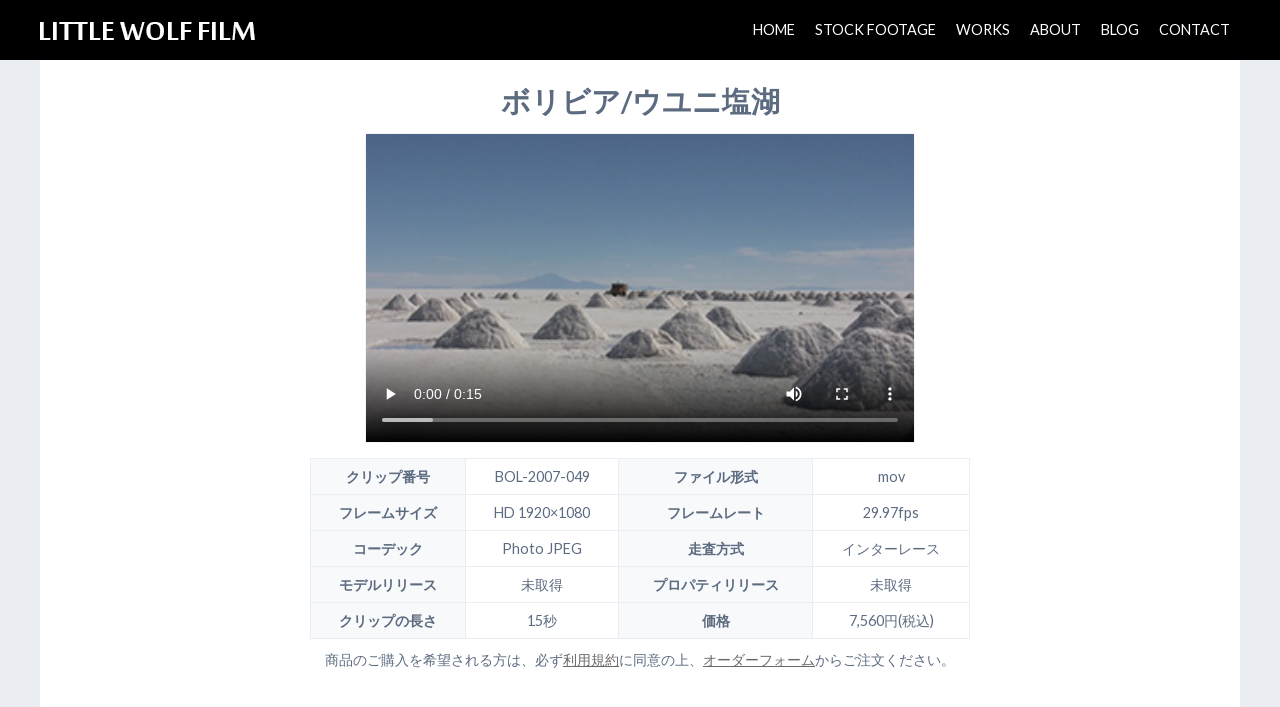

--- FILE ---
content_type: text/html; charset=UTF-8
request_url: http://www.littlewolffilm.com/stockfootage-detail/?clip-num=BOL-2007-049
body_size: 13343
content:
<!doctype html>

<!--[if lt IE 7]><html lang="ja" class="no-js lt-ie9 lt-ie8 lt-ie7"><![endif]-->
<!--[if (IE 7)&!(IEMobile)]><html lang="ja" class="no-js lt-ie9 lt-ie8"><![endif]-->
<!--[if (IE 8)&!(IEMobile)]><html lang="ja" class="no-js lt-ie9"><![endif]-->
<!--[if gt IE 8]><!--> <html lang="ja" class="no-js"><!--<![endif]-->

	<head>
		<meta charset="utf-8">

				<meta http-equiv="X-UA-Compatible" content="IE=edge">

		<title>ボリビア/ウユニ塩湖の映像・動画素材 | LITTLE WOLF FILM</title>

				<meta name="HandheldFriendly" content="True">
		<meta name="MobileOptimized" content="320">
		<meta name="viewport" content="width=device-width, initial-scale=1"/>
				<link rel="apple-touch-icon" href="http://www.littlewolffilm.com/wp-content/themes/littlewolffilm/library/images/apple-touch-icon.png">
		<link rel="icon" href="http://www.littlewolffilm.com/wp-content/themes/littlewolffilm/favicon.png">
		<!--[if IE]>
			<link rel="shortcut icon" href="http://www.littlewolffilm.com/wp-content/themes/littlewolffilm/favicon.ico">
		<![endif]-->
				<meta name="msapplication-TileColor" content="#f01d4f">
		<meta name="msapplication-TileImage" content="http://www.littlewolffilm.com/wp-content/themes/littlewolffilm/library/images/win8-tile-icon.png">
            <meta name="theme-color" content="#121212">

		<link rel="pingback" href="http://www.littlewolffilm.com/xmlrpc.php">
                                <meta name="description" itemprop="description" content="ボリビアで撮影した、ボリビア/ウユニ塩湖の映像・動画素材" />
                
				
<!-- All in One SEO Pack 2.3.15.3 by Michael Torbert of Semper Fi Web Design[-1,-1] -->
<!-- /all in one seo pack -->
<link rel='dns-prefetch' href='//webfonts.sakura.ne.jp' />
<link rel='dns-prefetch' href='//fonts.googleapis.com' />
<link rel='dns-prefetch' href='//s.w.org' />
		<script type="text/javascript">
			window._wpemojiSettings = {"baseUrl":"https:\/\/s.w.org\/images\/core\/emoji\/2.3\/72x72\/","ext":".png","svgUrl":"https:\/\/s.w.org\/images\/core\/emoji\/2.3\/svg\/","svgExt":".svg","source":{"concatemoji":"http:\/\/www.littlewolffilm.com\/wp-includes\/js\/wp-emoji-release.min.js"}};
			!function(t,a,e){var r,i,n,o=a.createElement("canvas"),l=o.getContext&&o.getContext("2d");function c(t){var e=a.createElement("script");e.src=t,e.defer=e.type="text/javascript",a.getElementsByTagName("head")[0].appendChild(e)}for(n=Array("flag","emoji4"),e.supports={everything:!0,everythingExceptFlag:!0},i=0;i<n.length;i++)e.supports[n[i]]=function(t){var e,a=String.fromCharCode;if(!l||!l.fillText)return!1;switch(l.clearRect(0,0,o.width,o.height),l.textBaseline="top",l.font="600 32px Arial",t){case"flag":return(l.fillText(a(55356,56826,55356,56819),0,0),e=o.toDataURL(),l.clearRect(0,0,o.width,o.height),l.fillText(a(55356,56826,8203,55356,56819),0,0),e===o.toDataURL())?!1:(l.clearRect(0,0,o.width,o.height),l.fillText(a(55356,57332,56128,56423,56128,56418,56128,56421,56128,56430,56128,56423,56128,56447),0,0),e=o.toDataURL(),l.clearRect(0,0,o.width,o.height),l.fillText(a(55356,57332,8203,56128,56423,8203,56128,56418,8203,56128,56421,8203,56128,56430,8203,56128,56423,8203,56128,56447),0,0),e!==o.toDataURL());case"emoji4":return l.fillText(a(55358,56794,8205,9794,65039),0,0),e=o.toDataURL(),l.clearRect(0,0,o.width,o.height),l.fillText(a(55358,56794,8203,9794,65039),0,0),e!==o.toDataURL()}return!1}(n[i]),e.supports.everything=e.supports.everything&&e.supports[n[i]],"flag"!==n[i]&&(e.supports.everythingExceptFlag=e.supports.everythingExceptFlag&&e.supports[n[i]]);e.supports.everythingExceptFlag=e.supports.everythingExceptFlag&&!e.supports.flag,e.DOMReady=!1,e.readyCallback=function(){e.DOMReady=!0},e.supports.everything||(r=function(){e.readyCallback()},a.addEventListener?(a.addEventListener("DOMContentLoaded",r,!1),t.addEventListener("load",r,!1)):(t.attachEvent("onload",r),a.attachEvent("onreadystatechange",function(){"complete"===a.readyState&&e.readyCallback()})),(r=e.source||{}).concatemoji?c(r.concatemoji):r.wpemoji&&r.twemoji&&(c(r.twemoji),c(r.wpemoji)))}(window,document,window._wpemojiSettings);
		</script>
		<style type="text/css">
img.wp-smiley,
img.emoji {
	display: inline !important;
	border: none !important;
	box-shadow: none !important;
	height: 1em !important;
	width: 1em !important;
	margin: 0 .07em !important;
	vertical-align: -0.1em !important;
	background: none !important;
	padding: 0 !important;
}
</style>
<link rel='stylesheet' id='contact-form-7-css'  href='http://www.littlewolffilm.com/wp-content/plugins/contact-form-7/includes/css/styles.css' type='text/css' media='all' />
<link rel='stylesheet' id='googleFonts-css'  href='//fonts.googleapis.com/css?family=Lato%3A400%2C700%2C400italic%2C700italic' type='text/css' media='all' />
<link rel='stylesheet' id='littlewolf-stylesheet-css'  href='http://www.littlewolffilm.com/wp-content/themes/littlewolffilm/library/css/style.css' type='text/css' media='all' />
<!--[if lt IE 9]>
<link rel='stylesheet' id='littlewolf-ie-only-css'  href='http://www.littlewolffilm.com/wp-content/themes/littlewolffilm/library/css/ie.css' type='text/css' media='all' />
<![endif]-->
<script type='text/javascript' src='http://www.littlewolffilm.com/wp-includes/js/jquery/jquery.js'></script>
<script type='text/javascript' src='http://www.littlewolffilm.com/wp-includes/js/jquery/jquery-migrate.min.js'></script>
<script type='text/javascript' src='//webfonts.sakura.ne.jp/js/sakura.js'></script>
<script type='text/javascript' src='http://www.littlewolffilm.com/wp-content/themes/littlewolffilm/library/js/libs/modernizr.custom.min.js'></script>
<link rel='https://api.w.org/' href='http://www.littlewolffilm.com/wp-json/' />
<link rel='shortlink' href='http://www.littlewolffilm.com/?p=64' />
<link rel="alternate" type="application/json+oembed" href="http://www.littlewolffilm.com/wp-json/oembed/1.0/embed?url=http%3A%2F%2Fwww.littlewolffilm.com%2Fstockfootage-detail%2F" />
<link rel="alternate" type="text/xml+oembed" href="http://www.littlewolffilm.com/wp-json/oembed/1.0/embed?url=http%3A%2F%2Fwww.littlewolffilm.com%2Fstockfootage-detail%2F&#038;format=xml" />
		
				
		<script>
		  (function(i,s,o,g,r,a,m){i['GoogleAnalyticsObject']=r;i[r]=i[r]||function(){
		  (i[r].q=i[r].q||[]).push(arguments)},i[r].l=1*new Date();a=s.createElement(o),
		  m=s.getElementsByTagName(o)[0];a.async=1;a.src=g;m.parentNode.insertBefore(a,m)
		  })(window,document,'script','https://www.google-analytics.com/analytics.js','ga');

		  ga('create', 'UA-79012627-1', 'auto');
		  ga('send', 'pageview');
		</script>
	</head>

	<body class="page-template page-template-templates page-template-template-stock-footage-detail page-template-templatestemplate-stock-footage-detail-php page page-id-64 custom-background" itemscope itemtype="http://schema.org/WebPage">

		<div id="container">

			<header class="header" role="banner" itemscope itemtype="http://schema.org/WPHeader">

				<div id="inner-header">
					
										<a class="logo" href="http://www.littlewolffilm.com">
						<img src="http://www.littlewolffilm.com/wp-content/themes/littlewolffilm/library/images/logo.jpg" alt="LITTLE WOLF FILM"></img>
					</a>
					<nav role="navigation" itemscope itemtype="http://schema.org/SiteNavigationElement">
						<ul id="menu-%e3%83%a1%e3%82%a4%e3%83%b3%e3%83%a1%e3%83%8b%e3%83%a5%e3%83%bc" class=""><li id="menu-item-100" class="menu-item menu-item-type-custom menu-item-object-custom menu-item-100"><a href="http://littlewolffilm.com">HOME</a></li>
<li id="menu-item-14" class="menu-item menu-item-type-post_type menu-item-object-page menu-item-14"><a href="http://www.littlewolffilm.com/stockfootage/">STOCK FOOTAGE</a></li>
<li id="menu-item-16" class="menu-item menu-item-type-post_type menu-item-object-page menu-item-16"><a href="http://www.littlewolffilm.com/works/">WORKS</a></li>
<li id="menu-item-13" class="menu-item menu-item-type-post_type menu-item-object-page menu-item-13"><a href="http://www.littlewolffilm.com/about/">ABOUT</a></li>
<li id="menu-item-122" class="menu-item menu-item-type-post_type menu-item-object-page menu-item-122"><a href="http://www.littlewolffilm.com/blog/">BLOG</a></li>
<li id="menu-item-15" class="menu-item menu-item-type-post_type menu-item-object-page menu-item-15"><a href="http://www.littlewolffilm.com/contact/">CONTACT</a></li>
</ul>
					</nav>

				</div>

			</header>

			<div id="content">

				<div id="inner-content">

			
            <h1 class="stock-footage-detail">ボリビア/ウユニ塩湖</h1>

						<section itemprop="articleBody">
              <div id="stock-footage-detail">
                <video src="http://www.littlewolffilm.com/movies/BOL-2007-049.mp4"
                  poster="http://www.littlewolffilm.com/thumbnails/BOL-2007-049.jpg" controls autoplay>
                </video>
                <table>
                   <tr>
                    <th>クリップ番号</th>
                    <td id="video-clip-num">BOL-2007-049</td>
                    <th>ファイル形式</th>
                    <td id="video-file-format">mov</td>
                   </tr>
                   <tr>
                    <th>フレームサイズ</th>
                    <td id="video-frame-size">HD 1920×1080</td>
                    <th>フレームレート</th>
                    <td id="video-frame-rate">29.97fps</td>
                   </tr>
                   <tr>
                    <th>コーデック</th>
                    <td id="video-codec">Photo JPEG</td>
                    <th>走査方式</th>
                    <td id="video-scanning-system">インターレース</td>
                   </tr>
                   <tr>
                    <th>モデルリリース</th>
                    <td id="video-model-release">未取得</td>
                    <th>プロパティリリース</th>
                    <td id="video-property-release">未取得</td>
                   </tr>
                   <tr>
                    <th>クリップの長さ</th>
                    <td id="video-length">15秒</td>
                    <th>価格</th>
                    <td id="video-price">7,560円(税込)</td>
                   </tr>
                </table>
                <p>商品のご購入を希望される方は、必ず<a href="http://www.littlewolffilm.com/agreement/">利用規約</a>に同意の上、<a href="http://www.littlewolffilm.com/order-form/?clip=BOL-2007-049">オーダーフォーム</a>からご注文ください。</p>
                <div>
                  キーワード：
                                        <a href="http://www.littlewolffilm.com/stockfootage/?keyword=ボリビア">ボリビア</a>
                      、                      <a href="http://www.littlewolffilm.com/stockfootage/?keyword=ウユニ塩湖">ウユニ塩湖</a>
                      、                      <a href="http://www.littlewolffilm.com/stockfootage/?keyword=アルティプラーノ">アルティプラーノ</a>
                      、                      <a href="http://www.littlewolffilm.com/stockfootage/?keyword=アンデス">アンデス</a>
                      、                      <a href="http://www.littlewolffilm.com/stockfootage/?keyword=塩原">塩原</a>
                      、                      <a href="http://www.littlewolffilm.com/stockfootage/?keyword=塩">塩</a>
                      、                      <a href="http://www.littlewolffilm.com/stockfootage/?keyword=ウユニ">ウユニ</a>
                      、                      <a href="http://www.littlewolffilm.com/stockfootage/?keyword=鏡">鏡</a>
                                      </div>
              </div>
						</section>

				</div>

			</div>

			<footer class="footer" role="contentinfo" itemscope itemtype="http://schema.org/WPFooter">

				<div id="inner-footer" class="wrap cf">

					<nav role="navigation">
											</nav>

					<p class="source-org copyright">&copy; 2026 LITTLE WOLF FILM.</p>

				</div>

			</footer>

		</div>

				<script type='text/javascript' src='http://www.littlewolffilm.com/wp-content/plugins/contact-form-7/includes/js/jquery.form.min.js'></script>
<script type='text/javascript'>
/* <![CDATA[ */
var _wpcf7 = {"loaderUrl":"http:\/\/www.littlewolffilm.com\/wp-content\/plugins\/contact-form-7\/images\/ajax-loader.gif","recaptchaEmpty":"\u3042\u306a\u305f\u304c\u30ed\u30dc\u30c3\u30c8\u3067\u306f\u306a\u3044\u3053\u3068\u3092\u8a3c\u660e\u3057\u3066\u304f\u3060\u3055\u3044\u3002","sending":"\u9001\u4fe1\u4e2d ..."};
/* ]]> */
</script>
<script type='text/javascript' src='http://www.littlewolffilm.com/wp-content/plugins/contact-form-7/includes/js/scripts.js'></script>
<script type='text/javascript' src='http://www.littlewolffilm.com/wp-content/themes/littlewolffilm/library/js/scripts.js'></script>
<script type='text/javascript' src='http://www.littlewolffilm.com/wp-content/themes/littlewolffilm/library/js/littlewolffilm.js'></script>
<script type='text/javascript' src='http://www.littlewolffilm.com/wp-includes/js/wp-embed.min.js'></script>

	</body>

</html> <!-- end of site. what a ride! -->


--- FILE ---
content_type: text/css
request_url: http://www.littlewolffilm.com/wp-content/themes/littlewolffilm/library/css/style.css
body_size: 72770
content:
/*! Made with Bones: http://themble.com/bones :) */
/******************************************************************
Site Name:
Author:

Stylesheet: Main Stylesheet

Here's where the magic happens. Here, you'll see we are calling in
the separate media queries. The base mobile goes outside any query
and is called at the beginning, after that we call the rest
of the styles inside media queries.

Helpful articles on Sass file organization:
http://thesassway.com/advanced/modular-css-naming-conventions

******************************************************************/
/*********************
IMPORTING PARTIALS
These files are needed at the beginning so that we establish all
our mixins, functions, and variables that we'll be using across
the whole project.
*********************/
/* normalize.css 2012-07-07T09:50 UTC - http://github.com/necolas/normalize.css */
/* ==========================================================================
   HTML5 display definitions
   ========================================================================== */
/**
 * Correct `block` display not defined in IE 8/9.
 */
/* line 12, ../scss/partials/_normalize.scss */
article,
aside,
details,
figcaption,
figure,
footer,
header,
hgroup,
main,
nav,
section,
summary {
  display: block;
}

/**
 * Correct `inline-block` display not defined in IE 8/9.
 */
/* line 31, ../scss/partials/_normalize.scss */
audio,
canvas,
video {
  display: inline-block;
}

/**
 * Prevent modern browsers from displaying `audio` without controls.
 * Remove excess height in iOS 5 devices.
 */
/* line 42, ../scss/partials/_normalize.scss */
audio:not([controls]) {
  display: none;
  height: 0;
}

/**
 * Address `[hidden]` styling not present in IE 8/9.
 * Hide the `template` element in IE, Safari, and Firefox < 22.
 */
/* line 52, ../scss/partials/_normalize.scss */
[hidden],
template {
  display: none;
}

/* ==========================================================================
   Base
   ========================================================================== */
/**
 * 1. Set default font family to sans-serif.
 * 2. Prevent iOS text size adjust after orientation change, without disabling
 *    user zoom.
 */
/* line 67, ../scss/partials/_normalize.scss */
html {
  font-family: sans-serif;
  /* 1 */
  -ms-text-size-adjust: 100%;
  /* 2 */
  -webkit-text-size-adjust: 100%;
  /* 2 */
}

/**
 * Remove default margin.
 */
/* line 77, ../scss/partials/_normalize.scss */
body {
  margin: 0;
}

/* ==========================================================================
   Links
   ========================================================================== */
/**
 * Remove the gray background color from active links in IE 10.
 */
/* line 89, ../scss/partials/_normalize.scss */
a {
  background: transparent;
}

/**
 * Address `outline` inconsistency between Chrome and other browsers.
 */
/* line 97, ../scss/partials/_normalize.scss */
a:focus {
  outline: thin dotted;
}

/**
 * Improve readability when focused and also mouse hovered in all browsers.
 */
/* line 105, ../scss/partials/_normalize.scss */
a:active,
a:hover {
  outline: 0;
}

/* ==========================================================================
   Typography
   ========================================================================== */
/**
 * Address variable `h1` font-size and margin within `section` and `article`
 * contexts in Firefox 4+, Safari 5, and Chrome.
 */
/* line 119, ../scss/partials/_normalize.scss */
h1 {
  font-size: 2em;
  margin: 0.67em 0;
}

/**
 * Address styling not present in IE 8/9, Safari 5, and Chrome.
 */
/* line 128, ../scss/partials/_normalize.scss */
abbr[title] {
  border-bottom: 1px dotted;
}

/**
 * Address style set to `bolder` in Firefox 4+, Safari 5, and Chrome.
 */
/* line 136, ../scss/partials/_normalize.scss */
b,
strong,
.strong {
  font-weight: bold;
}

/**
 * Address styling not present in Safari 5 and Chrome.
 */
/* line 146, ../scss/partials/_normalize.scss */
dfn,
em,
.em {
  font-style: italic;
}

/**
 * Address differences between Firefox and other browsers.
 */
/* line 156, ../scss/partials/_normalize.scss */
hr {
  -moz-box-sizing: content-box;
  box-sizing: content-box;
  height: 0;
}

/*
 * proper formatting (http://blog.fontdeck.com/post/9037028497/hyphens)
*/
/* line 166, ../scss/partials/_normalize.scss */
p {
  -webkit-hyphens: auto;
  -epub-hyphens: auto;
  -moz-hyphens: auto;
  hyphens: auto;
}

/*
 * Addresses margins set differently in IE6/7.
 */
/* line 177, ../scss/partials/_normalize.scss */
pre {
  margin: 0;
}

/**
 * Correct font family set oddly in Safari 5 and Chrome.
 */
/* line 185, ../scss/partials/_normalize.scss */
code,
kbd,
pre,
samp {
  font-family: monospace, serif;
  font-size: 1em;
}

/**
 * Improve readability of pre-formatted text in all browsers.
 */
/* line 197, ../scss/partials/_normalize.scss */
pre {
  white-space: pre-wrap;
}

/**
 * Set consistent quote types.
 */
/* line 205, ../scss/partials/_normalize.scss */
q {
  quotes: "\201C" "\201D" "\2018" "\2019";
}

/**
 * Address inconsistent and variable font size in all browsers.
 */
/* line 212, ../scss/partials/_normalize.scss */
q:before,
q:after {
  content: '';
  content: none;
}

/* line 218, ../scss/partials/_normalize.scss */
small, .small {
  font-size: 75%;
}

/**
 * Prevent `sub` and `sup` affecting `line-height` in all browsers.
 */
/* line 226, ../scss/partials/_normalize.scss */
sub,
sup {
  font-size: 75%;
  line-height: 0;
  position: relative;
  vertical-align: baseline;
}

/* line 234, ../scss/partials/_normalize.scss */
sup {
  top: -0.5em;
}

/* line 238, ../scss/partials/_normalize.scss */
sub {
  bottom: -0.25em;
}

/* ==========================================================================
  Lists
========================================================================== */
/*
 * Addresses margins set differently in IE6/7.
 */
/* line 250, ../scss/partials/_normalize.scss */
dl,
menu,
ol,
ul {
  margin: 0;
}

/* line 257, ../scss/partials/_normalize.scss */
dd {
  margin: 0;
}

/*
 * Addresses paddings set differently in IE6/7.
 */
/* line 265, ../scss/partials/_normalize.scss */
menu {
  padding: 0 0 0 40px;
}

/* line 269, ../scss/partials/_normalize.scss */
ol,
ul {
  padding: 0;
  list-style-type: none;
}

/*
 * Corrects list images handled incorrectly in IE7.
 */
/* line 279, ../scss/partials/_normalize.scss */
nav ul,
nav ol {
  list-style: none;
  list-style-image: none;
}

/* ==========================================================================
  Embedded content
========================================================================== */
/**
 * Remove border when inside `a` element in IE 8/9.
 */
/* line 293, ../scss/partials/_normalize.scss */
img {
  border: 0;
}

/**
 * Correct overflow displayed oddly in IE 9.
 */
/* line 301, ../scss/partials/_normalize.scss */
svg:not(:root) {
  overflow: hidden;
}

/* ==========================================================================
   Figures
   ========================================================================== */
/**
 * Address margin not present in IE 8/9 and Safari 5.
 */
/* line 313, ../scss/partials/_normalize.scss */
figure {
  margin: 0;
}

/* ==========================================================================
   Forms
   ========================================================================== */
/**
 * Define consistent border, margin, and padding.
 */
/* line 325, ../scss/partials/_normalize.scss */
fieldset {
  border: 1px solid #c0c0c0;
  margin: 0 2px;
  padding: 0.35em 0.625em 0.75em;
}

/**
 * 1. Correct `color` not being inherited in IE 8/9.
 * 2. Remove padding so people aren't caught out if they zero out fieldsets.
 */
/* line 336, ../scss/partials/_normalize.scss */
legend {
  border: 0;
  /* 1 */
  padding: 0;
  /* 2 */
}

/**
 * 1. Correct font family not being inherited in all browsers.
 * 2. Correct font size not being inherited in all browsers.
 * 3. Address margins set differently in Firefox 4+, Safari 5, and Chrome.
 */
/* line 347, ../scss/partials/_normalize.scss */
button,
input,
select,
textarea {
  font-family: inherit;
  /* 1 */
  font-size: 100%;
  /* 2 */
  margin: 0;
  /* 3 */
}

/**
 * Address Firefox 4+ setting `line-height` on `input` using `!important` in
 * the UA stylesheet.
 */
/* line 361, ../scss/partials/_normalize.scss */
button,
input {
  line-height: normal;
}

/**
 * Address inconsistent `text-transform` inheritance for `button` and `select`.
 * All other form control elements do not inherit `text-transform` values.
 * Correct `button` style inheritance in Chrome, Safari 5+, and IE 8+.
 * Correct `select` style inheritance in Firefox 4+ and Opera.
 */
/* line 373, ../scss/partials/_normalize.scss */
button,
select {
  text-transform: none;
}

/**
 * 1. Avoid the WebKit bug in Android 4.0.* where (2) destroys native `audio`
 *    and `video` controls.
 * 2. Correct inability to style clickable `input` types in iOS.
 * 3. Improve usability and consistency of cursor style between image-type
 *    `input` and others.
 */
/* line 386, ../scss/partials/_normalize.scss */
button,
html input[type="button"],
input[type="reset"],
input[type="submit"] {
  -webkit-appearance: button;
  /* 2 */
  cursor: pointer;
  /* 3 */
}

/**
 * Re-set default cursor for disabled elements.
 */
/* line 398, ../scss/partials/_normalize.scss */
button[disabled],
html input[disabled] {
  cursor: default;
}

/**
 * 1. Address box sizing set to `content-box` in IE 8/9/10.
 * 2. Remove excess padding in IE 8/9/10.
 */
/* line 408, ../scss/partials/_normalize.scss */
input[type="checkbox"],
input[type="radio"] {
  box-sizing: border-box;
  /* 1 */
  padding: 0;
  /* 2 */
}

/**
 * 1. Address `appearance` set to `searchfield` in Safari 5 and Chrome.
 * 2. Address `box-sizing` set to `border-box` in Safari 5 and Chrome
 *    (include `-moz` to future-proof).
 */
/* line 420, ../scss/partials/_normalize.scss */
input[type="search"] {
  -webkit-appearance: textfield;
  /* 1 */
  -moz-box-sizing: content-box;
  -webkit-box-sizing: content-box;
  /* 2 */
  box-sizing: content-box;
}

/**
 * Remove inner padding and search cancel button in Safari 5 and Chrome
 * on OS X.
 */
/* line 432, ../scss/partials/_normalize.scss */
input[type="search"]::-webkit-search-cancel-button,
input[type="search"]::-webkit-search-decoration {
  -webkit-appearance: none;
}

/**
 * Remove inner padding and border in Firefox 4+.
 */
/* line 441, ../scss/partials/_normalize.scss */
button::-moz-focus-inner,
input::-moz-focus-inner {
  border: 0;
  padding: 0;
}

/**
 * 1. Remove default vertical scrollbar in IE 8/9.
 * 2. Improve readability and alignment in all browsers.
 */
/* line 452, ../scss/partials/_normalize.scss */
textarea {
  overflow: auto;
  /* 1 */
  vertical-align: top;
  /* 2 */
}

/* ==========================================================================
   Tables
   ========================================================================== */
/**
 * Remove most spacing between table cells.
 */
/* line 465, ../scss/partials/_normalize.scss */
table {
  border-collapse: collapse;
  border-spacing: 0;
}

/* line 472, ../scss/partials/_normalize.scss */
* {
  -webkit-box-sizing: border-box;
  -moz-box-sizing: border-box;
  box-sizing: border-box;
}

/* line 479, ../scss/partials/_normalize.scss */
.image-replacement,
.ir {
  text-indent: 100%;
  white-space: nowrap;
  overflow: hidden;
}

/* line 487, ../scss/partials/_normalize.scss */
.clearfix, .cf {
  zoom: 1;
}
/* line 489, ../scss/partials/_normalize.scss */
.clearfix:before, .clearfix:after, .cf:before, .cf:after {
  content: "";
  display: table;
}
/* line 490, ../scss/partials/_normalize.scss */
.clearfix:after, .cf:after {
  clear: both;
}

/*
use the best ampersand
http://simplebits.com/notebook/2008/08/14/ampersands-2/
*/
/* line 497, ../scss/partials/_normalize.scss */
span.amp {
  font-family: Baskerville,'Goudy Old Style',Palatino,'Book Antiqua',serif !important;
  font-style: italic;
}

/******************************************************************
Site Name:
Author:

Stylesheet: Variables

Here is where we declare all our variables like colors, fonts,
base values, and defaults. We want to make sure this file ONLY
contains variables that way our files don't get all messy.
No one likes a mess.

******************************************************************/
/*********************
COLORS
Need help w/ choosing your colors? Try this site out:
http://0to255.com/
*********************/
/*
Here's a great tutorial on how to
use color variables properly:
http://sachagreif.com/sass-color-variables/
*/
/******************************************************************
Site Name:
Author:

Stylesheet: Typography

Need to import a font or set of icons for your site? Drop them in
here or just use this to establish your typographical grid. Or not.
Do whatever you want to...GOSH!

Helpful Articles:
http://trentwalton.com/2012/06/19/fluid-type/
http://ia.net/blog/responsive-typography-the-basics/
http://alistapart.com/column/responsive-typography-is-a-physical-discipline

******************************************************************/
/*********************
FONT FACE (IN YOUR FACE)
*********************/
/*  To embed your own fonts, use this syntax
  and place your fonts inside the
  library/fonts folder. For more information
  on embedding fonts, go to:
  http://www.fontsquirrel.com/
  Be sure to remove the comment brackets.
*/
/*  @font-face {
      font-family: 'Font Name';
      src: url('library/fonts/font-name.eot');
      src: url('library/fonts/font-name.eot?#iefix') format('embedded-opentype'),
             url('library/fonts/font-name.woff') format('woff'),
             url('library/fonts/font-name.ttf') format('truetype'),
             url('library/fonts/font-name.svg#font-name') format('svg');
      font-weight: normal;
      font-style: normal;
  }
*/
/*
The following is based of Typebase:
https://github.com/devinhunt/typebase.css
I've edited it a bit, but it's a nice starting point.
*/
/*
 i imported this one in the functions file so bones would look sweet.
 don't forget to remove it for your site.
*/
/*
some nice typographical defaults
more here: http://www.newnet-soft.com/blog/csstypography
*/
/* line 65, ../scss/partials/_typography.scss */
p {
  -ms-word-wrap: break-word;
  word-break: break-word;
  word-wrap: break-word;
  -webkit-hyphens: auto;
  -moz-hyphens: auto;
  hyphens: auto;
  -webkit-hyphenate-before: 2;
  -webkit-hyphenate-after: 3;
  hyphenate-lines: 3;
  -webkit-font-feature-settings: "liga", "dlig";
  -moz-font-feature-settings: "liga=1, dlig=1";
  -ms-font-feature-settings: "liga", "dlig";
  -o-font-feature-settings: "liga", "dlig";
  font-feature-settings: "liga", "dlig";
}

/******************************************************************
Site Name:
Author:

Stylesheet: Sass Functions

You can do a lot of really cool things in Sass. Functions help you
make repeated actions a lot easier. They are really similar to mixins,
but can be used for so much more.

Anyway, keep them all in here so it's easier to find when you're
looking for one.

For more info on functions, go here:
http://sass-lang.com/documentation/Sass/Script/Functions.html

******************************************************************/
/*********************
COLOR FUNCTIONS
These are helpful when you're working
with shadows and such things. It's essentially
a quicker way to write RGBA.

Example:
box-shadow: 0 0 4px black(0.3);
compiles to:
box-shadow: 0 0 4px rgba(0,0,0,0.3);
*********************/
/*********************
RESPONSIVE HELPER FUNCTION
If you're creating a responsive site, then
you've probably already read
Responsive Web Design: http://www.abookapart.com/products/responsive-web-design

Here's a nice little helper function for calculating
target / context
as mentioned in that book.

Example:
width: cp(650px, 1000px);
or
width: calc-percent(650px, 1000px);
both compile to:
width: 65%;
*********************/
/******************************************************************
Site Name:
Author:

Stylesheet: Mixins Stylesheet

This is where you can take advantage of Sass' great features: Mixins.
I won't go in-depth on how they work exactly,
there are a few articles below that will help do that. What I will
tell you is that this will help speed up simple changes like
changing a color or adding CSS3 techniques gradients.

A WORD OF WARNING: It's very easy to overdo it here. Be careful and
remember less is more.

Helpful:
http://sachagreif.com/useful-sass-mixins/
http://thesassway.com/intermediate/leveraging-sass-mixins-for-cleaner-code
http://web-design-weekly.com/blog/2013/05/12/handy-sass-mixins/

******************************************************************/
/*********************
TRANSITION
*********************/
/*
I totally rewrote this to be cleaner and easier to use.
You'll need to be using Sass 3.2+ for these to work.
Thanks to @anthonyshort for the inspiration on these.
USAGE: @include transition(all 0.2s ease-in-out);
*/
/*********************
CSS3 GRADIENTS
Be careful with these since they can
really slow down your CSS. Don't overdo it.
*********************/
/* @include css-gradient(#dfdfdf,#f8f8f8); */
/*********************
BOX SIZING
*********************/
/* @include box-sizing(border-box); */
/* NOTE: value of "padding-box" is only supported in Gecko. So
probably best not to use it. I mean, were you going to anyway? */
/******************************************************************
Site Name:
Author:

Stylesheet: Grid Stylesheet

I've seperated the grid so you can swap it out easily. It's
called at the top the style.scss stylesheet.

There are a ton of grid solutions out there. You should definitely
experiment with your own. Here are some recommendations:

http://gridsetapp.com - Love this site. Responsive Grids made easy.
http://susy.oddbird.net/ - Grids using Compass. Very elegant.
http://gridpak.com/ - Create your own responsive grid.
https://github.com/dope/lemonade - Neat lightweight grid.


The grid below is a custom built thingy I modeled a bit after
Gridset. It's VERY basic and probably shouldn't be used on
your client projects. The idea is you learn how to roll your
own grids. It's better in the long run and allows you full control
over your project's layout.

******************************************************************/
/* line 36, ../scss/partials/_grid.scss */
.last-col {
  float: right;
  padding-right: 0 !important;
}

/*
Mobile Grid Styles
These are the widths for the mobile grid.
There are four types, but you can add or customize
them however you see fit.
*/
@media (max-width: 767px) {
  /* line 50, ../scss/partials/_grid.scss */
  .m-all {
    float: left;
    /* takeda
    padding-right: 0.75em;
    */
    width: 100%;
    padding-right: 0;
  }

  /* line 56, ../scss/partials/_grid.scss */
  .m-1of2 {
    float: left;
    /* takeda
    padding-right: 0.75em;
    */
    width: 50%;
  }

  /* line 61, ../scss/partials/_grid.scss */
  .m-1of3 {
    float: left;
    /* takeda
    padding-right: 0.75em;
    */
    width: 33.33%;
  }

  /* line 66, ../scss/partials/_grid.scss */
  .m-2of3 {
    float: left;
    /* takeda
    padding-right: 0.75em;
    */
    width: 66.66%;
  }

  /* line 71, ../scss/partials/_grid.scss */
  .m-1of4 {
    float: left;
    /* takeda
    padding-right: 0.75em;
    */
    width: 25%;
  }

  /* line 76, ../scss/partials/_grid.scss */
  .m-3of4 {
    float: left;
    /* takeda
    padding-right: 0.75em;
    */
    width: 75%;
  }
}
/* Portrait tablet to landscape */
@media (min-width: 768px) and (max-width: 1029px) {
  /* line 87, ../scss/partials/_grid.scss */
  .t-all {
    float: left;
    /* takeda
    padding-right: 0.75em;
    */
    width: 100%;
    padding-right: 0;
  }

  /* line 93, ../scss/partials/_grid.scss */
  .t-1of2 {
    float: left;
    /* takeda
    padding-right: 0.75em;
    */
    width: 50%;
  }

  /* line 98, ../scss/partials/_grid.scss */
  .t-1of3 {
    float: left;
    /* takeda
    padding-right: 0.75em;
    */
    width: 33.33%;
  }

  /* line 103, ../scss/partials/_grid.scss */
  .t-2of3 {
    float: left;
    /* takeda
    padding-right: 0.75em;
    */
    width: 66.66%;
  }

  /* line 108, ../scss/partials/_grid.scss */
  .t-1of4 {
    float: left;
    /* takeda
    padding-right: 0.75em;
    */
    width: 25%;
  }

  /* line 113, ../scss/partials/_grid.scss */
  .t-3of4 {
    float: left;
    /* takeda
    padding-right: 0.75em;
    */
    width: 75%;
  }

  /* line 118, ../scss/partials/_grid.scss */
  .t-1of5 {
    float: left;
    /* takeda
    padding-right: 0.75em;
    */
    width: 20%;
  }

  /* line 123, ../scss/partials/_grid.scss */
  .t-2of5 {
    float: left;
    /* takeda
    padding-right: 0.75em;
    */
    width: 40%;
  }

  /* line 128, ../scss/partials/_grid.scss */
  .t-3of5 {
    float: left;
    /* takeda
    padding-right: 0.75em;
    */
    width: 60%;
  }

  /* line 133, ../scss/partials/_grid.scss */
  .t-4of5 {
    float: left;
    /* takeda
    padding-right: 0.75em;
    */
    width: 80%;
  }
}
/* Landscape to small desktop */
@media (min-width: 1030px) {
  /* line 143, ../scss/partials/_grid.scss */
  .d-all {
    float: left;
    /* takeda
    padding-right: 0.75em;
    */
    width: 100%;
    padding-right: 0;
  }

  /* line 149, ../scss/partials/_grid.scss */
  .d-1of2 {
    float: left;
    /* takeda
    padding-right: 0.75em;
    */
    width: 50%;
  }

  /* line 154, ../scss/partials/_grid.scss */
  .d-1of3 {
    float: left;
    /* takeda
    padding-right: 0.75em;
    */
    width: 33.33%;
  }

  /* line 159, ../scss/partials/_grid.scss */
  .d-2of3 {
    float: left;
    /* takeda
    padding-right: 0.75em;
    */
    width: 66.66%;
  }

  /* line 164, ../scss/partials/_grid.scss */
  .d-1of4 {
    float: left;
    /* takeda
    padding-right: 0.75em;
    */
    width: 25%;
  }

  /* line 169, ../scss/partials/_grid.scss */
  .d-3of4 {
    float: left;
    /* takeda
    padding-right: 0.75em;
    */
    width: 75%;
  }

  /* line 174, ../scss/partials/_grid.scss */
  .d-1of5 {
    float: left;
    /* takeda
    padding-right: 0.75em;
    */
    width: 20%;
  }

  /* line 179, ../scss/partials/_grid.scss */
  .d-2of5 {
    float: left;
    /* takeda
    padding-right: 0.75em;
    */
    width: 40%;
  }

  /* line 184, ../scss/partials/_grid.scss */
  .d-3of5 {
    float: left;
    /* takeda
    padding-right: 0.75em;
    */
    width: 60%;
  }

  /* line 189, ../scss/partials/_grid.scss */
  .d-4of5 {
    float: left;
    /* takeda
    padding-right: 0.75em;
    */
    width: 80%;
  }

  /* line 194, ../scss/partials/_grid.scss */
  .d-1of6 {
    float: left;
    /* takeda
    padding-right: 0.75em;
    */
    width: 16.6666666667%;
  }

  /* line 199, ../scss/partials/_grid.scss */
  .d-1of7 {
    float: left;
    /* takeda
    padding-right: 0.75em;
    */
    width: 14.2857142857%;
  }

  /* line 204, ../scss/partials/_grid.scss */
  .d-2of7 {
    float: left;
    /* takeda
    padding-right: 0.75em;
    */
    width: 28.5714286%;
  }

  /* line 209, ../scss/partials/_grid.scss */
  .d-3of7 {
    float: left;
    /* takeda
    padding-right: 0.75em;
    */
    width: 42.8571429%;
  }

  /* line 214, ../scss/partials/_grid.scss */
  .d-4of7 {
    float: left;
    /* takeda
    padding-right: 0.75em;
    */
    width: 57.1428572%;
  }

  /* line 219, ../scss/partials/_grid.scss */
  .d-5of7 {
    float: left;
    /* takeda
    padding-right: 0.75em;
    */
    /* takeda
    width: 71.4285715%;
    */
    width: 100%;
  }

  /* line 227, ../scss/partials/_grid.scss */
  .d-6of7 {
    float: left;
    /* takeda
    padding-right: 0.75em;
    */
    width: 85.7142857%;
  }

  /* line 232, ../scss/partials/_grid.scss */
  .d-1of8 {
    float: left;
    /* takeda
    padding-right: 0.75em;
    */
    width: 12.5%;
  }

  /* line 237, ../scss/partials/_grid.scss */
  .d-1of9 {
    float: left;
    /* takeda
    padding-right: 0.75em;
    */
    width: 11.1111111111%;
  }

  /* line 242, ../scss/partials/_grid.scss */
  .d-1of10 {
    float: left;
    /* takeda
    padding-right: 0.75em;
    */
    width: 10%;
  }

  /* line 247, ../scss/partials/_grid.scss */
  .d-1of11 {
    float: left;
    /* takeda
    padding-right: 0.75em;
    */
    width: 9.09090909091%;
  }

  /* line 252, ../scss/partials/_grid.scss */
  .d-1of12 {
    float: left;
    /* takeda
    padding-right: 0.75em;
    */
    width: 8.33%;
  }
}
/*********************
IMPORTING MODULES
Modules are reusable blocks or elements we use throughout the project.
We can break them up as much as we want or just keep them all in one.
I mean, you can do whatever you want. The world is your oyster. Unless
you hate oysters, then the world is your peanut butter & jelly sandwich.
*********************/
/******************************************************************
Site Name:
Author:

Stylesheet: Alert Styles

If you want to use these alerts in your design, you can. If not,
you can just remove this stylesheet.

******************************************************************/
/* line 15, ../scss/modules/_alerts.scss */
.alert-help, .alert-info, .alert-error, .alert-success {
  margin: 10px;
  padding: 5px 18px;
  border: 1px solid;
}

/* line 21, ../scss/modules/_alerts.scss */
.alert-help {
  border-color: #e8dc59;
  background: #ebe16f;
}

/* line 27, ../scss/modules/_alerts.scss */
.alert-info {
  border-color: #bfe4f4;
  background: #d5edf8;
}

/* line 33, ../scss/modules/_alerts.scss */
.alert-error {
  border-color: #f8cdce;
  background: #fbe3e4;
}

/* line 39, ../scss/modules/_alerts.scss */
.alert-success {
  border-color: #deeaae;
  background: #e6efc2;
}

/******************************************************************
Site Name:
Author:

Stylesheet: Button Styles

Buttons are a pretty important part of your site's style, so it's
important to have a consistent baseline for them. Use this stylesheet
to create all kinds of buttons.

Helpful Links:
http://galp.in/blog/2011/08/02/the-ui-guide-part-1-buttons/

******************************************************************/
/*********************
BUTTON DEFAULTS
We're gonna use a placeholder selector here
so we can use common styles. We then use this
to load up the defaults in all our buttons.

Here's a quick video to show how it works:
http://www.youtube.com/watch?v=hwdVpKiJzac

*********************/
/* line 27, ../scss/modules/_buttons.scss */
.blue-btn {
  display: inline-block;
  position: relative;
  font-family: "Helvetica Neue", Helvetica, Arial, sans-serif;
  text-decoration: none;
  color: #fff;
  font-size: 0.9em;
  font-size: 34px;
  line-height: 34px;
  font-weight: normal;
  padding: 0 24px;
  border-radius: 4px;
  border: 0;
  cursor: pointer;
  -webkit-transition: background-color 0.14s ease-in-out;
  transition: background-color 0.14s ease-in-out;
}
/* line 44, ../scss/modules/_buttons.scss */
.blue-btn:hover, .blue-btn:focus {
  color: #fff;
  text-decoration: none;
  outline: none;
}
/* line 51, ../scss/modules/_buttons.scss */
.blue-btn:active {
  top: 1px;
}

/*
An example button.
You can use this example if you want. Just replace all the variables
and it will create a button dependant on those variables.
*/
/* line 62, ../scss/modules/_buttons.scss */
.blue-btn {
  background-color: #2980b9;
}
/* line 66, ../scss/modules/_buttons.scss */
.blue-btn:hover, .blue-btn:focus {
  background-color: #2574a8;
}
/* line 71, ../scss/modules/_buttons.scss */
.blue-btn:active {
  background-color: #2472a4;
}

/******************************************************************
Site Name:
Author:

Stylesheet: Form Styles

We put all the form and button styles in here to setup a consistent
look. If we need to customize them, we can do this in the main
stylesheets and just override them. Easy Peasy.

You're gonna see a few data-uri thingies down there. If you're not
sure what they are, check this link out:
http://css-tricks.com/data-uris/
If you want to create your own, use this helpful link:
http://websemantics.co.uk/online_tools/image_to_data_uri_convertor/

******************************************************************/
/*********************
INPUTS
*********************/
/* line 24, ../scss/modules/_forms.scss */
input[type="text"],
input[type="password"],
input[type="datetime"],
input[type="datetime-local"],
input[type="date"],
input[type="month"],
input[type="time"],
input[type="week"],
input[type="number"],
input[type="email"],
input[type="url"],
input[type="search"],
input[type="tel"],
input[type="color"],
select,
textarea,
.field {
  display: block;
  height: 30px;
  line-height: 1em;
  padding: 0 12px;
  font-size: 1em;
  color: #5c6b80;
  vertical-align: middle;
  box-shadow: none;
  border: solid 1px black;
  width: 100%;
  max-width: 400px;
  font-family: "Lato", "Helvetica Neue", Helvetica, Arial, sans-serif;
  background-color: white;
  -webkit-appearance: none;
  border-radius: 0;
  -webkit-transition: background-color 0.24s ease-in-out;
  transition: background-color 0.24s ease-in-out;
}
/* line 59, ../scss/modules/_forms.scss */
input[type="text"]:focus, input[type="text"]:active,
input[type="password"]:focus,
input[type="password"]:active,
input[type="datetime"]:focus,
input[type="datetime"]:active,
input[type="datetime-local"]:focus,
input[type="datetime-local"]:active,
input[type="date"]:focus,
input[type="date"]:active,
input[type="month"]:focus,
input[type="month"]:active,
input[type="time"]:focus,
input[type="time"]:active,
input[type="week"]:focus,
input[type="week"]:active,
input[type="number"]:focus,
input[type="number"]:active,
input[type="email"]:focus,
input[type="email"]:active,
input[type="url"]:focus,
input[type="url"]:active,
input[type="search"]:focus,
input[type="search"]:active,
input[type="tel"]:focus,
input[type="tel"]:active,
input[type="color"]:focus,
input[type="color"]:active,
select:focus,
select:active,
textarea:focus,
textarea:active,
.field:focus,
.field:active {
  background-color: #f7f8fa;
  outline: none;
}
/* line 66, ../scss/modules/_forms.scss */
input[type="text"].error, input[type="text"].is-invalid,
input[type="password"].error,
input[type="password"].is-invalid,
input[type="datetime"].error,
input[type="datetime"].is-invalid,
input[type="datetime-local"].error,
input[type="datetime-local"].is-invalid,
input[type="date"].error,
input[type="date"].is-invalid,
input[type="month"].error,
input[type="month"].is-invalid,
input[type="time"].error,
input[type="time"].is-invalid,
input[type="week"].error,
input[type="week"].is-invalid,
input[type="number"].error,
input[type="number"].is-invalid,
input[type="email"].error,
input[type="email"].is-invalid,
input[type="url"].error,
input[type="url"].is-invalid,
input[type="search"].error,
input[type="search"].is-invalid,
input[type="tel"].error,
input[type="tel"].is-invalid,
input[type="color"].error,
input[type="color"].is-invalid,
select.error,
select.is-invalid,
textarea.error,
textarea.is-invalid,
.field.error,
.field.is-invalid {
  color: #fbe3e4;
  border-color: #fbe3e4;
  background-color: #fff;
  background-position: 99% center;
  background-repeat: no-repeat;
  background-image: url([data-uri]);
  outline-color: #fbe3e4;
}
/* line 78, ../scss/modules/_forms.scss */
input[type="text"].success, input[type="text"].is-valid,
input[type="password"].success,
input[type="password"].is-valid,
input[type="datetime"].success,
input[type="datetime"].is-valid,
input[type="datetime-local"].success,
input[type="datetime-local"].is-valid,
input[type="date"].success,
input[type="date"].is-valid,
input[type="month"].success,
input[type="month"].is-valid,
input[type="time"].success,
input[type="time"].is-valid,
input[type="week"].success,
input[type="week"].is-valid,
input[type="number"].success,
input[type="number"].is-valid,
input[type="email"].success,
input[type="email"].is-valid,
input[type="url"].success,
input[type="url"].is-valid,
input[type="search"].success,
input[type="search"].is-valid,
input[type="tel"].success,
input[type="tel"].is-valid,
input[type="color"].success,
input[type="color"].is-valid,
select.success,
select.is-valid,
textarea.success,
textarea.is-valid,
.field.success,
.field.is-valid {
  color: #e6efc2;
  border-color: #e6efc2;
  background-color: #fff;
  background-position: 99% center;
  background-repeat: no-repeat;
  background-image: url([data-uri]);
  outline-color: #e6efc2;
}
/* line 90, ../scss/modules/_forms.scss */
input[type="text"][disabled], input[type="text"].is-disabled,
input[type="password"][disabled],
input[type="password"].is-disabled,
input[type="datetime"][disabled],
input[type="datetime"].is-disabled,
input[type="datetime-local"][disabled],
input[type="datetime-local"].is-disabled,
input[type="date"][disabled],
input[type="date"].is-disabled,
input[type="month"][disabled],
input[type="month"].is-disabled,
input[type="time"][disabled],
input[type="time"].is-disabled,
input[type="week"][disabled],
input[type="week"].is-disabled,
input[type="number"][disabled],
input[type="number"].is-disabled,
input[type="email"][disabled],
input[type="email"].is-disabled,
input[type="url"][disabled],
input[type="url"].is-disabled,
input[type="search"][disabled],
input[type="search"].is-disabled,
input[type="tel"][disabled],
input[type="tel"].is-disabled,
input[type="color"][disabled],
input[type="color"].is-disabled,
select[disabled],
select.is-disabled,
textarea[disabled],
textarea.is-disabled,
.field[disabled],
.field.is-disabled {
  cursor: not-allowed;
  border-color: #cfcfcf;
  opacity: 0.6;
}
/* line 96, ../scss/modules/_forms.scss */
input[type="text"][disabled]:focus, input[type="text"][disabled]:active, input[type="text"].is-disabled:focus, input[type="text"].is-disabled:active,
input[type="password"][disabled]:focus,
input[type="password"][disabled]:active,
input[type="password"].is-disabled:focus,
input[type="password"].is-disabled:active,
input[type="datetime"][disabled]:focus,
input[type="datetime"][disabled]:active,
input[type="datetime"].is-disabled:focus,
input[type="datetime"].is-disabled:active,
input[type="datetime-local"][disabled]:focus,
input[type="datetime-local"][disabled]:active,
input[type="datetime-local"].is-disabled:focus,
input[type="datetime-local"].is-disabled:active,
input[type="date"][disabled]:focus,
input[type="date"][disabled]:active,
input[type="date"].is-disabled:focus,
input[type="date"].is-disabled:active,
input[type="month"][disabled]:focus,
input[type="month"][disabled]:active,
input[type="month"].is-disabled:focus,
input[type="month"].is-disabled:active,
input[type="time"][disabled]:focus,
input[type="time"][disabled]:active,
input[type="time"].is-disabled:focus,
input[type="time"].is-disabled:active,
input[type="week"][disabled]:focus,
input[type="week"][disabled]:active,
input[type="week"].is-disabled:focus,
input[type="week"].is-disabled:active,
input[type="number"][disabled]:focus,
input[type="number"][disabled]:active,
input[type="number"].is-disabled:focus,
input[type="number"].is-disabled:active,
input[type="email"][disabled]:focus,
input[type="email"][disabled]:active,
input[type="email"].is-disabled:focus,
input[type="email"].is-disabled:active,
input[type="url"][disabled]:focus,
input[type="url"][disabled]:active,
input[type="url"].is-disabled:focus,
input[type="url"].is-disabled:active,
input[type="search"][disabled]:focus,
input[type="search"][disabled]:active,
input[type="search"].is-disabled:focus,
input[type="search"].is-disabled:active,
input[type="tel"][disabled]:focus,
input[type="tel"][disabled]:active,
input[type="tel"].is-disabled:focus,
input[type="tel"].is-disabled:active,
input[type="color"][disabled]:focus,
input[type="color"][disabled]:active,
input[type="color"].is-disabled:focus,
input[type="color"].is-disabled:active,
select[disabled]:focus,
select[disabled]:active,
select.is-disabled:focus,
select.is-disabled:active,
textarea[disabled]:focus,
textarea[disabled]:active,
textarea.is-disabled:focus,
textarea.is-disabled:active,
.field[disabled]:focus,
.field[disabled]:active,
.field.is-disabled:focus,
.field.is-disabled:active {
  background-color: #d5edf8;
}

/* line 105, ../scss/modules/_forms.scss */
input[type="image"] {
  -webkit-appearance: none;
  border-radius: 0;
}

/* line 111, ../scss/modules/_forms.scss */
input[type="password"] {
  letter-spacing: 0.3em;
}

/* line 116, ../scss/modules/_forms.scss */
textarea {
  min-height: 120px;
  line-height: 1.5em;
}

/* line 122, ../scss/modules/_forms.scss */
select {
  -webkit-appearance: none;
  /* 1 */
  -moz-appearance: none;
  appearance: none;
  background-image: url([data-uri]);
  background-repeat: no-repeat;
  background-position: 97.5% center;
}

/* line 133, ../scss/modules/_forms.scss */
select::-ms-value {
  color: #5c6b80;
  background: transparent;
}

/* line 137, ../scss/modules/_forms.scss */
select::-ms-expand {
  display: none;
}

/* line 1, ../scss/modules/_littlewolf.scss */
.center, .banner, #country-section div.country-banner, #category-section div.category-banner, #recommend-section div.recommend-banner, #faq-section div.faq-banner, #story-section div.story-banner, .header #inner-header, #inner-content, .search-box-top1, .search-box-top2, #country-section div.country-image div.country-image-content, #country-section div.country-label, #category-section div.category-image div.category-image-content, #category-section div.category-label, #recommend-section div.recommend-image div.recommend-image-content, #recommend-section div.recommend-label, #faq-section div.faq-label, #story-section div.story-image div.story-image-content, #story-section div.story-label div.story-label-content, #order-section div {
  width: 1200px;
  margin-left: auto;
  margin-right: auto;
}

/* line 6, ../scss/modules/_littlewolf.scss */
.clear, #search-area:after, #country-section div.country-image div.country-image-content div.country-bottom:after,
#country-section div.country-image div.country-image-content div.country-top:after, #country-section div.country-label ul:after, #category-section div.category-image div.category-image-content div.category-image-blocks:after, #category-section div.category-label ul:after, #recommend-section div.recommend-image div.recommend-image-content div.recommend:after, #recommend-section div.recommend-label ul:after, #story-section div.story-image div.story-image-content div.story:after, #story-section div.story-label div.story-label-content div.story:after {
  content: "";
  clear: both;
  height: 0;
  display: block;
  visibility: hidden;
}

/* line 13, ../scss/modules/_littlewolf.scss */
.banner, #country-section div.country-banner, #category-section div.category-banner, #recommend-section div.recommend-banner, #faq-section div.faq-banner, #story-section div.story-banner {
  height: 160px;
  position: relative;
}
/* line 17, ../scss/modules/_littlewolf.scss */
.banner img, #country-section div.country-banner img, #category-section div.category-banner img, #recommend-section div.recommend-banner img, #faq-section div.faq-banner img, #story-section div.story-banner img {
  position: absolute;
  bottom: 10px;
}
/* line 21, ../scss/modules/_littlewolf.scss */
.banner div, #country-section div.country-banner div, #category-section div.category-banner div, #recommend-section div.recommend-banner div, #faq-section div.faq-banner div, #story-section div.story-banner div {
  position: absolute;
  right: 0;
  bottom: 10px;
}

/*********************
NAVIGATION STYLES
*********************/
/*
all navs have a .nav class applied via
the wp_menu function; this is so we can
easily write one group of styles for
the navs on the site so our css is cleaner
and more scalable.
*/
/* end .nav */
/* line 38, ../scss/modules/_littlewolf.scss */
.header {
  background-color: black;
  height: 60px;
}
/* line 43, ../scss/modules/_littlewolf.scss */
.header #inner-header a {
  float: left;
}
/* line 46, ../scss/modules/_littlewolf.scss */
.header #inner-header a.logo {
  height: 60px;
}
/* line 50, ../scss/modules/_littlewolf.scss */
.header #inner-header nav ul {
  float: right;
}
/* line 52, ../scss/modules/_littlewolf.scss */
.header #inner-header nav ul li {
  float: left;
  text-align: center;
}
/* line 55, ../scss/modules/_littlewolf.scss */
.header #inner-header nav ul li a {
  line-height: 60px;
  color: #fff;
  text-decoration: none;
  padding: 0 10px;
}
/* line 60, ../scss/modules/_littlewolf.scss */
.header #inner-header nav ul li a:hover {
  background-color: #212121;
}

/* line 69, ../scss/modules/_littlewolf.scss */
#inner-content {
  padding: 20px 50px;
  background-color: white;
  min-height: 800px;
}

/* line 80, ../scss/modules/_littlewolf.scss */
.search-box {
  height: 30px;
  width: 534px;
  background-color: black;
}
/* line 84, ../scss/modules/_littlewolf.scss */
.search-box input[type="text"] {
  float: left;
  width: 320px;
}
/* line 88, ../scss/modules/_littlewolf.scss */
.search-box select {
  float: left;
  width: 160px;
}
/* line 92, ../scss/modules/_littlewolf.scss */
.search-box input[type="image"] {
  height: 30px;
}

/* line 96, ../scss/modules/_littlewolf.scss */
.search-box-top1 {
  margin-top: 15px;
}

/* line 100, ../scss/modules/_littlewolf.scss */
.search-box-top2 {
  position: absolute;
  top: 264px;
  left: 0;
  right: 0;
  bottom: 0;
  z-index: 1;
}

/* line 109, ../scss/modules/_littlewolf.scss */
.search-box-search {
  float: left;
}

/* line 112, ../scss/modules/_littlewolf.scss */
.pager-top {
  display: block;
  float: right;
}

/* line 116, ../scss/modules/_littlewolf.scss */
.pager {
  height: 30px;
}
/* line 118, ../scss/modules/_littlewolf.scss */
.pager ul {
  display: flex;
  justify-content: center;
  list-style: none;
  padding: 0;
  margin: 0;
}
/* line 124, ../scss/modules/_littlewolf.scss */
.pager ul li {
  margin: 0 1px;
  float: left;
}
/* line 127, ../scss/modules/_littlewolf.scss */
.pager ul li a,
.pager ul li span {
  display: block;
  padding: 3px 10px;
  border-radius: 3px;
}
/* line 133, ../scss/modules/_littlewolf.scss */
.pager ul li span {
  background: darkgray;
  color: white;
}
/* line 137, ../scss/modules/_littlewolf.scss */
.pager ul li a {
  background: lightgray;
  color: black;
  text-decoration: none;
}
/* line 141, ../scss/modules/_littlewolf.scss */
.pager ul li a:hover {
  background: darkgray;
  color: white;
}

/* line 149, ../scss/modules/_littlewolf.scss */
#search-result {
  padding: 1px 0 0 1px;
  height: 100%;
  margin-top: 10px;
  overflow-x: hidden;
}
/* line 155, ../scss/modules/_littlewolf.scss */
#search-result div .movie-list {
  float: left;
  width: 340px;
}
/* line 158, ../scss/modules/_littlewolf.scss */
#search-result div .movie-list img {
  margin: 0;
  width: 100%;
  height: 100%;
  padding: 3px;
  border: solid 1px white;
  cursor: pointer;
  cursor: hand;
}
/* line 166, ../scss/modules/_littlewolf.scss */
#search-result div .movie-list img:hover {
  border: solid 1px LightGrey;
}
/* line 170, ../scss/modules/_littlewolf.scss */
#search-result div .movie-list p {
  margin: 0;
  text-align: center;
  height: 60px;
}

/* line 178, ../scss/modules/_littlewolf.scss */
#stock-footage-header {
  text-align: center;
  padding: 0;
  border: none;
}

/* line 183, ../scss/modules/_littlewolf.scss */
h1.stock-footage-detail {
  text-align: center;
  margin-bottom: 10px;
}

/* line 187, ../scss/modules/_littlewolf.scss */
#stock-footage-detail {
  text-align: center;
}
/* line 189, ../scss/modules/_littlewolf.scss */
#stock-footage-detail video {
  border: solid 1px whitesmoke;
  max-width: 640px;
  max-height: 360px;
  width: 50%;
  height: 50%;
}
/* line 196, ../scss/modules/_littlewolf.scss */
#stock-footage-detail table {
  margin: 10px auto;
  width: 60%;
}
/* line 200, ../scss/modules/_littlewolf.scss */
#stock-footage-detail table tr td,
#stock-footage-detail table tr th {
  padding: 7px;
  border: 1px solid #eaedf2;
}
/* line 205, ../scss/modules/_littlewolf.scss */
#stock-footage-detail table tr th {
  background-color: #f8f9fa;
}
/* line 210, ../scss/modules/_littlewolf.scss */
#stock-footage-detail div {
  margin: 50px auto 0;
  width: 60%;
  text-align: left;
}

/* line 217, ../scss/modules/_littlewolf.scss */
.agreement-section h2.top {
  margin-top: 0;
}
/* line 220, ../scss/modules/_littlewolf.scss */
.agreement-section h2 {
  margin-top: 20px;
  margin-bottom: 0;
}
/* line 224, ../scss/modules/_littlewolf.scss */
.agreement-section p {
  margin: 0 0 5px 20px;
  padding: 0;
}

/* line 230, ../scss/modules/_littlewolf.scss */
.result-section h2.top {
  margin-top: 0;
}
/* line 233, ../scss/modules/_littlewolf.scss */
.result-section h2 {
  margin-top: 20px;
  margin-bottom: 0;
}
/* line 237, ../scss/modules/_littlewolf.scss */
.result-section ul {
  margin: 0;
  padding: 0;
}
/* line 240, ../scss/modules/_littlewolf.scss */
.result-section ul li {
  margin-left: 30px;
  list-style: url("../images/bar.png");
}
/* line 244, ../scss/modules/_littlewolf.scss */
.result-section ul li.style-none {
  list-style: none;
}
/* line 248, ../scss/modules/_littlewolf.scss */
.result-section p {
  margin: 0;
  padding: 0;
  margin-left: 20px;
}

/* line 254, ../scss/modules/_littlewolf.scss */
#slider-section {
  height: 348px;
  background: black;
}
/* line 257, ../scss/modules/_littlewolf.scss */
#slider-section div#slider {
  visibility: hidden;
  position: relative;
  width: 100%;
  height: 288px;
  overflow: hidden;
}
/* line 263, ../scss/modules/_littlewolf.scss */
#slider-section div#slider ul {
  position: absolute;
  margin-top: 0;
}
/* line 266, ../scss/modules/_littlewolf.scss */
#slider-section div#slider ul li {
  float: left;
  width: 1024px;
}
/* line 270, ../scss/modules/_littlewolf.scss */
#slider-section div#slider ul li a img.image-full {
  width: 1024px;
  height: 288px;
}
/* line 275, ../scss/modules/_littlewolf.scss */
#slider-section div#slider ul li a.slide-video {
  display: table;
  background-color: black;
  height: 288px;
}
/* line 279, ../scss/modules/_littlewolf.scss */
#slider-section div#slider ul li a.slide-video div.price,
#slider-section div#slider ul li a.slide-video div.video {
  display: table-cell;
  vertical-align: middle;
}
/* line 287, ../scss/modules/_littlewolf.scss */
#slider-section div#slider #slider-next,
#slider-section div#slider #slider-prev {
  position: absolute;
  top: 120px;
  cursor: pointer;
}
/* line 293, ../scss/modules/_littlewolf.scss */
#slider-section div#slider #slider-prev {
  left: 20px;
}
/* line 296, ../scss/modules/_littlewolf.scss */
#slider-section div#slider #slider-next {
  right: 20px;
}
/* line 302, ../scss/modules/_littlewolf.scss */
#slider-section div#slider .layerSlider {
  height: 288px;
  width: 1024px;
  position: absolute;
  opacity: 0.8;
  background-color: white;
  filter: alpha(opacity=50);
}

/* line 312, ../scss/modules/_littlewolf.scss */
#search-section {
  padding: 30px;
  background-color: #F5F5F5;
}
/* line 315, ../scss/modules/_littlewolf.scss */
#search-section h2 {
  padding: 0;
  text-align: center;
  font-size: 18pt;
  font-weight: normal;
  color: #5B5B5B;
}

/* line 327, ../scss/modules/_littlewolf.scss */
#country-section div.country-image {
  background-color: #F5F5F5;
}
/* line 329, ../scss/modules/_littlewolf.scss */
#country-section div.country-image div.country-image-content {
  padding: 20px 0;
}
/* line 334, ../scss/modules/_littlewolf.scss */
#country-section div.country-image div.country-image-content div.country-bottom img,
#country-section div.country-image div.country-image-content div.country-top img {
  display: block;
  float: left;
}
/* line 338, ../scss/modules/_littlewolf.scss */
#country-section div.country-image div.country-image-content div.country-bottom img.behind,
#country-section div.country-image div.country-image-content div.country-top img.behind {
  margin-left: 20px;
}
/* line 345, ../scss/modules/_littlewolf.scss */
#country-section div.country-image div.country-image-content div.country-bottom {
  margin-top: 20px;
}
/* line 350, ../scss/modules/_littlewolf.scss */
#country-section div.country-label {
  padding: 20px 0;
}
/* line 353, ../scss/modules/_littlewolf.scss */
#country-section div.country-label ul {
  margin: 0 auto;
  width: 1200px;
}
/* line 356, ../scss/modules/_littlewolf.scss */
#country-section div.country-label ul li {
  float: left;
  width: 120px;
}
/* line 359, ../scss/modules/_littlewolf.scss */
#country-section div.country-label ul li a {
  text-decoration: none;
  color: #5B5B5B;
}
/* line 368, ../scss/modules/_littlewolf.scss */
#country-section div.country-label ul.behind {
  margin-top: 20px;
}

/* line 377, ../scss/modules/_littlewolf.scss */
#category-section div.category-image {
  background-color: #F5F5F5;
}
/* line 379, ../scss/modules/_littlewolf.scss */
#category-section div.category-image div.category-image-content {
  padding: 20px 0;
}
/* line 383, ../scss/modules/_littlewolf.scss */
#category-section div.category-image div.category-image-content div.category-image-blocks a {
  float: left;
  display: block;
  position: relative;
}
/* line 387, ../scss/modules/_littlewolf.scss */
#category-section div.category-image div.category-image-content div.category-image-blocks a div {
  position: absolute;
  text-align: center;
  width: 285px;
  left: 0;
  bottom: 14px;
  color: white;
}
/* line 396, ../scss/modules/_littlewolf.scss */
#category-section div.category-image div.category-image-content div.category-image-blocks a.behind {
  margin-left: 20px;
}
/* line 403, ../scss/modules/_littlewolf.scss */
#category-section div.category-image div.category-image-content div.category-bottom {
  margin-top: 20px;
}
/* line 408, ../scss/modules/_littlewolf.scss */
#category-section div.category-label {
  padding: 20px 0;
}
/* line 411, ../scss/modules/_littlewolf.scss */
#category-section div.category-label ul {
  margin: 0 auto;
  width: 960px;
}
/* line 414, ../scss/modules/_littlewolf.scss */
#category-section div.category-label ul li {
  float: left;
  width: 120px;
}
/* line 417, ../scss/modules/_littlewolf.scss */
#category-section div.category-label ul li a {
  text-decoration: none;
  color: #5B5B5B;
}
/* line 426, ../scss/modules/_littlewolf.scss */
#category-section div.category-label ul.behind {
  margin-top: 20px;
}

/* line 435, ../scss/modules/_littlewolf.scss */
#recommend-section div.recommend-image {
  background-color: #F5F5F5;
}
/* line 437, ../scss/modules/_littlewolf.scss */
#recommend-section div.recommend-image div.recommend-image-content {
  padding: 20px 0;
}
/* line 441, ../scss/modules/_littlewolf.scss */
#recommend-section div.recommend-image div.recommend-image-content div.recommend img {
  display: block;
  float: left;
}
/* line 445, ../scss/modules/_littlewolf.scss */
#recommend-section div.recommend-image div.recommend-image-content div.recommend img.behind {
  margin-left: 20px;
}
/* line 452, ../scss/modules/_littlewolf.scss */
#recommend-section div.recommend-image div.recommend-image-content div.recommend-bottom {
  margin-top: 20px;
}
/* line 457, ../scss/modules/_littlewolf.scss */
#recommend-section div.recommend-label {
  padding: 20px 0;
}
/* line 460, ../scss/modules/_littlewolf.scss */
#recommend-section div.recommend-label ul {
  margin: 0 auto;
  width: 1000px;
}
/* line 463, ../scss/modules/_littlewolf.scss */
#recommend-section div.recommend-label ul li {
  float: left;
  padding: 0 20px;
}
/* line 466, ../scss/modules/_littlewolf.scss */
#recommend-section div.recommend-label ul li a {
  text-decoration: none;
  color: #5B5B5B;
}
/* line 475, ../scss/modules/_littlewolf.scss */
#recommend-section div.recommend-label ul.behind {
  margin-top: 20px;
}

/* line 484, ../scss/modules/_littlewolf.scss */
#faq-section div.faq-label {
  padding: 10px;
  text-align: left;
}
/* line 488, ../scss/modules/_littlewolf.scss */
#faq-section div.faq-label h3 {
  color: red;
}
/* line 491, ../scss/modules/_littlewolf.scss */
#faq-section div.faq-label h3.behind {
  margin-top: 10px;
}
/* line 494, ../scss/modules/_littlewolf.scss */
#faq-section div.faq-label p {
  color: #5b5b5b;
  line-height: 30px;
}

/* line 504, ../scss/modules/_littlewolf.scss */
#story-section div.story-image {
  background-color: #F5F5F5;
}
/* line 506, ../scss/modules/_littlewolf.scss */
#story-section div.story-image div.story-image-content {
  padding: 20px 0;
}
/* line 510, ../scss/modules/_littlewolf.scss */
#story-section div.story-image div.story-image-content div.story img {
  display: block;
  width: 100%;
}
/* line 514, ../scss/modules/_littlewolf.scss */
#story-section div.story-image div.story-image-content div.story img.behind {
  margin-left: 20px;
}
/* line 521, ../scss/modules/_littlewolf.scss */
#story-section div.story-image div.story-image-content div.story-bottom {
  margin-top: 20px;
}
/* line 526, ../scss/modules/_littlewolf.scss */
#story-section div.story-label {
  background-color: black;
}
/* line 528, ../scss/modules/_littlewolf.scss */
#story-section div.story-label div.story-label-content {
  padding: 10px;
}
/* line 532, ../scss/modules/_littlewolf.scss */
#story-section div.story-label div.story-label-content div.story img {
  display: block;
  float: left;
  width: 50%;
}
/* line 541, ../scss/modules/_littlewolf.scss */
#story-section div.story-label div.story-label-content div.story-bottom {
  margin-top: 20px;
}
/* line 543, ../scss/modules/_littlewolf.scss */
#story-section div.story-label div.story-label-content div.story-bottom p {
  color: white;
  line-height: 30px;
}
/* line 547, ../scss/modules/_littlewolf.scss */
#story-section div.story-label div.story-label-content div.story-bottom p.behind {
  margin-top: 20px;
}

/* line 554, ../scss/modules/_littlewolf.scss */
#order-section {
  padding: 40px 0;
  text-align: center;
}
/* line 559, ../scss/modules/_littlewolf.scss */
#order-section div p {
  margin-top: 20px;
  color: #5b5b5b;
}

/*********************
BASE (MOBILE) SIZE
This are the mobile styles. It's what people see on their phones. If
you set a great foundation, you won't need to add too many styles in
the other stylesheets. Remember, keep it light: Speed is Important.
*********************/
/******************************************************************
Site Name:
Author:

Stylesheet: Base Mobile Stylesheet

Be light and don't over style since everything here will be
loaded by mobile devices. You want to keep it as minimal as
possible. This is called at the top of the main stylsheet
and will be used across all viewports.

******************************************************************/
/*********************
GENERAL STYLES
*********************/
/* line 16, ../scss/breakpoints/_base.scss */
body {
  font-family: "Lato", "Helvetica Neue", Helvetica, Arial, sans-serif;
  font-size: 90%;
  line-height: 1.5;
  color: #5c6b80;
  background-color: #eaedf2;
  -webkit-font-smoothing: antialiased;
  -moz-osx-font-smoothing: grayscale;
}

/* line 25, ../scss/breakpoints/_base.scss */
body, div, span, p, h1, h2, h3, h4, h5 {
  margin: 0;
}

/* line 28, ../scss/breakpoints/_base.scss */
h2 {
  font-size: 30px;
  padding: 20px 0;
}

/* line 32, ../scss/breakpoints/_base.scss */
h3 {
  font-size: 20px;
  padding: 20px 0;
}

/*********************
LAYOUT & GRID STYLES
*********************/
/* line 39, ../scss/breakpoints/_base.scss */
.wrap {
  width: 96%;
  margin: 0 auto;
}

/*********************
LINK STYLES
*********************/
/* line 47, ../scss/breakpoints/_base.scss */
a,
a:visited {
  color: dimgray;
}

/* line 51, ../scss/breakpoints/_base.scss */
p {
  margin: 0;
  padding: 0;
}

/*********************
HEADER STYLES
*********************/
/* line 58, ../scss/breakpoints/_base.scss */
#logo {
  margin: 12px 0 0 3px;
}
/* line 60, ../scss/breakpoints/_base.scss */
#logo a {
  color: #fff;
}

/*********************
FOOTER STYLES
*********************/
/* line 67, ../scss/breakpoints/_base.scss */
.footer {
  clear: both;
  background-color: black;
  color: #f8f9fa;
}

/*********************
LARGER MOBILE DEVICES
This is for devices like the Galaxy Note or something that's
larger than an iPhone but smaller than a tablet. Let's call them
tweeners.
*********************/
@media only screen and (max-width: 1029px) {
  /******************************************************************
  Site Name:
  Author:
  
  Stylesheet: Desktop Stylsheet
  
  This is the desktop size. It's larger than an iPad so it will only
  be seen on the Desktop.
  
  ******************************************************************/
  /* line 11, ../scss/breakpoints/_1029down.scss */
  .center, .banner, #country-section div.country-banner, #category-section div.category-banner, #recommend-section div.recommend-banner, #faq-section div.faq-banner, #story-section div.story-banner, .header #inner-header, #inner-content, .search-box-top1, .search-box-top2, #country-section div.country-image div.country-image-content, #country-section div.country-label, #category-section div.category-image div.category-image-content, #category-section div.category-label, #recommend-section div.recommend-image div.recommend-image-content, #recommend-section div.recommend-label, #faq-section div.faq-label, #story-section div.story-image div.story-image-content, #story-section div.story-label div.story-label-content, #order-section div {
    width: 100%;
  }

  /* line 14, ../scss/breakpoints/_1029down.scss */
  .banner1029, #country-section div.country-banner, #category-section div.category-banner, #recommend-section div.recommend-banner, #faq-section div.faq-banner, #story-section div.story-banner {
    height: auto;
    position: static;
    text-align: center;
  }
  /* line 18, ../scss/breakpoints/_1029down.scss */
  .banner1029 img, #country-section div.country-banner img, #category-section div.category-banner img, #recommend-section div.recommend-banner img, #faq-section div.faq-banner img, #story-section div.story-banner img {
    display: inline-block;
    position: static;
  }
  /* line 22, ../scss/breakpoints/_1029down.scss */
  .banner1029 div, #country-section div.country-banner div, #category-section div.category-banner div, #recommend-section div.recommend-banner div, #faq-section div.faq-banner div, #story-section div.story-banner div {
    position: static;
  }

  /* line 26, ../scss/breakpoints/_1029down.scss */
  #inner-content {
    min-height: 100%;
    padding: 0 20px;
  }

  /* line 30, ../scss/breakpoints/_1029down.scss */
  .search-box {
    float: none;
    width: 334px;
  }
  /* line 33, ../scss/breakpoints/_1029down.scss */
  .search-box input[type="text"] {
    width: 160px;
  }
  /* line 36, ../scss/breakpoints/_1029down.scss */
  .search-box select {
    width: 120px;
  }

  /* line 40, ../scss/breakpoints/_1029down.scss */
  .search-box-top2 {
    visibility: hidden;
  }

  /* line 43, ../scss/breakpoints/_1029down.scss */
  .pager-top {
    display: none;
  }

  /* line 48, ../scss/breakpoints/_1029down.scss */
  #search-result div .movie-list {
    width: 100%;
  }

  /* line 54, ../scss/breakpoints/_1029down.scss */
  #stock-footage-detail video {
    width: 100%;
    height: 100%;
  }
  /* line 58, ../scss/breakpoints/_1029down.scss */
  #stock-footage-detail table {
    width: 100%;
  }
  /* line 61, ../scss/breakpoints/_1029down.scss */
  #stock-footage-detail table tr td,
  #stock-footage-detail table tr th {
    display: block;
  }
  /* line 67, ../scss/breakpoints/_1029down.scss */
  #stock-footage-detail div {
    width: 60%;
  }

  /* line 71, ../scss/breakpoints/_1029down.scss */
  .header {
    height: auto;
  }
  /* line 73, ../scss/breakpoints/_1029down.scss */
  .header #inner-header {
    display: block;
    text-align: center;
  }
  /* line 76, ../scss/breakpoints/_1029down.scss */
  .header #inner-header a {
    display: block;
    float: none;
  }
  /* line 80, ../scss/breakpoints/_1029down.scss */
  .header #inner-header a.logo {
    height: auto;
  }
  /* line 83, ../scss/breakpoints/_1029down.scss */
  .header #inner-header nav {
    display: block;
    vertical-align: bottom;
    padding-bottom: 10px;
  }
  /* line 87, ../scss/breakpoints/_1029down.scss */
  .header #inner-header nav ul {
    float: none;
  }
  /* line 89, ../scss/breakpoints/_1029down.scss */
  .header #inner-header nav ul li {
    float: none;
    border-left: none;
  }
  /* line 92, ../scss/breakpoints/_1029down.scss */
  .header #inner-header nav ul li a {
    line-height: 24px;
  }

  /* line 100, ../scss/breakpoints/_1029down.scss */
  #slider-section {
    display: none;
  }

  /* line 109, ../scss/breakpoints/_1029down.scss */
  #country-section div.country-image div.country-image-content div.country-bottom,
  #country-section div.country-image div.country-image-content div.country-top {
    text-align: center;
  }
  /* line 112, ../scss/breakpoints/_1029down.scss */
  #country-section div.country-image div.country-image-content div.country-bottom a,
  #country-section div.country-image div.country-image-content div.country-top a {
    display: inline-block;
  }
  /* line 114, ../scss/breakpoints/_1029down.scss */
  #country-section div.country-image div.country-image-content div.country-bottom a img,
  #country-section div.country-image div.country-image-content div.country-top a img {
    width: 100%;
  }
  /* line 117, ../scss/breakpoints/_1029down.scss */
  #country-section div.country-image div.country-image-content div.country-bottom a img.behind,
  #country-section div.country-image div.country-image-content div.country-top a img.behind {
    margin-left: 0;
  }
  /* line 122, ../scss/breakpoints/_1029down.scss */
  #country-section div.country-image div.country-image-content div.country-bottom {
    margin-top: 0;
  }
  /* line 127, ../scss/breakpoints/_1029down.scss */
  #country-section div.country-image div.country-top img {
    max-width: 590px;
  }
  /* line 132, ../scss/breakpoints/_1029down.scss */
  #country-section div.country-image div.country-bottom img {
    max-width: 285px;
  }
  /* line 138, ../scss/breakpoints/_1029down.scss */
  #country-section div.country-label ul {
    width: 300px;
  }
  /* line 140, ../scss/breakpoints/_1029down.scss */
  #country-section div.country-label ul li {
    float: left;
    width: 150px;
  }
  /* line 143, ../scss/breakpoints/_1029down.scss */
  #country-section div.country-label ul li a {
    padding-left: 20px;
  }
  /* line 148, ../scss/breakpoints/_1029down.scss */
  #country-section div.country-label ul.behind {
    margin-top: 0;
  }

  /* line 159, ../scss/breakpoints/_1029down.scss */
  #category-section div.category-image div.category-image-content div.category-image-blocks {
    margin: 0 auto;
    text-align: center;
  }
  /* line 162, ../scss/breakpoints/_1029down.scss */
  #category-section div.category-image div.category-image-content div.category-image-blocks a {
    float: none;
    display: inline-block;
  }
  /* line 165, ../scss/breakpoints/_1029down.scss */
  #category-section div.category-image div.category-image-content div.category-image-blocks a img {
    width: 100%;
    max-width: 285px;
  }
  /* line 169, ../scss/breakpoints/_1029down.scss */
  #category-section div.category-image div.category-image-content div.category-image-blocks a img.behind {
    margin-left: 0;
  }
  /* line 173, ../scss/breakpoints/_1029down.scss */
  #category-section div.category-image div.category-image-content div.category-image-blocks a.behind {
    margin-left: 0;
  }
  /* line 180, ../scss/breakpoints/_1029down.scss */
  #category-section div.category-label ul {
    width: 300px;
  }
  /* line 182, ../scss/breakpoints/_1029down.scss */
  #category-section div.category-label ul li {
    float: left;
    width: 150px;
  }
  /* line 185, ../scss/breakpoints/_1029down.scss */
  #category-section div.category-label ul li a {
    padding-left: 20px;
  }
  /* line 190, ../scss/breakpoints/_1029down.scss */
  #category-section div.category-label ul.behind {
    margin-top: 0;
  }

  /* line 201, ../scss/breakpoints/_1029down.scss */
  #recommend-section div.recommend-image div.recommend-image-content div.recommend {
    text-align: center;
  }
  /* line 203, ../scss/breakpoints/_1029down.scss */
  #recommend-section div.recommend-image div.recommend-image-content div.recommend a {
    display: inline-block;
  }
  /* line 205, ../scss/breakpoints/_1029down.scss */
  #recommend-section div.recommend-image div.recommend-image-content div.recommend a img {
    width: 100%;
    max-width: 590px;
  }
  /* line 209, ../scss/breakpoints/_1029down.scss */
  #recommend-section div.recommend-image div.recommend-image-content div.recommend a img.behind {
    margin-left: 0;
  }
  /* line 214, ../scss/breakpoints/_1029down.scss */
  #recommend-section div.recommend-image div.recommend-image-content div.recommend-bottom {
    margin-top: 0;
  }
  /* line 220, ../scss/breakpoints/_1029down.scss */
  #recommend-section div.recommend-label ul {
    width: 300px;
  }
  /* line 222, ../scss/breakpoints/_1029down.scss */
  #recommend-section div.recommend-label ul li {
    float: left;
    width: 150px;
  }
  /* line 225, ../scss/breakpoints/_1029down.scss */
  #recommend-section div.recommend-label ul li a {
    padding-left: 20px;
  }
  /* line 230, ../scss/breakpoints/_1029down.scss */
  #recommend-section div.recommend-label ul.behind {
    margin-top: 0;
  }
}
/*********************
PRINT STYLESHEET
Feel free to customize this. Remember to add things that won't make
sense to print at the bottom. Things like nav, ads, and forms should
be set to display none.
*********************/
@media print {
  /******************************************************************
  Site Name:
  Author:
  
  Stylesheet: Print Stylesheet
  
  This is the print stylesheet. There's probably not a lot
  of reasons to edit this stylesheet. If you want to
  though, go for it.
  
  ******************************************************************/
  /* line 13, ../scss/partials/_print.scss */
  * {
    background: transparent !important;
    color: black !important;
    text-shadow: none !important;
    filter: none !important;
    -ms-filter: none !important;
  }

  /* line 21, ../scss/partials/_print.scss */
  a, a:visited {
    color: #444 !important;
    text-decoration: underline;
  }
  /* line 26, ../scss/partials/_print.scss */
  a:after, a:visited:after {
    content: " (" attr(href) ")";
  }
  /* line 31, ../scss/partials/_print.scss */
  a abbr[title]:after, a:visited abbr[title]:after {
    content: " (" attr(title) ")";
  }

  /* line 36, ../scss/partials/_print.scss */
  .ir a:after,
  a[href^="javascript:"]:after,
  a[href^="#"]:after {
    content: "";
  }

  /* line 42, ../scss/partials/_print.scss */
  pre, blockquote {
    border: 1px solid #999;
    page-break-inside: avoid;
  }

  /* line 47, ../scss/partials/_print.scss */
  thead {
    display: table-header-group;
  }

  /* line 51, ../scss/partials/_print.scss */
  tr, img {
    page-break-inside: avoid;
  }

  /* line 55, ../scss/partials/_print.scss */
  img {
    max-width: 100% !important;
  }

  @page {
    margin: 0.5cm;
  }
  /* line 63, ../scss/partials/_print.scss */
  p, h2, h3 {
    orphans: 3;
    widows: 3;
  }

  /* line 68, ../scss/partials/_print.scss */
  h2,
  h3 {
    page-break-after: avoid;
  }

  /* line 74, ../scss/partials/_print.scss */
  .sidebar,
  .page-navigation,
  .wp-prev-next,
  .respond-form,
  nav {
    display: none;
  }
}


--- FILE ---
content_type: application/javascript
request_url: http://www.littlewolffilm.com/wp-content/themes/littlewolffilm/library/js/littlewolffilm.js
body_size: 4298
content:
const SHIFT = 2;

jQuery(function() {
    var options = {
        duration: 300,
        auto: true,
        interval: 10000
    };

    var $window = jQuery(window);

    var $slider = jQuery('#slider'),
        $slider_ul = $slider.find('ul'),
        $slider_li = $slider_ul.find('li'),
        $slider_prev = $slider.find('#slider-prev'),
        $slider_next = $slider.find('#slider-next'),
        slider_lw = $slider_li.width(),
        slider_len = $slider_li.length,
        timer = '';

    function initialize() {
        setupSlider();
        $window.on('resize', resizeSlider);
        //$window.on('resize', resizeRecomend);
        $slider_prev.on('click', function() {
            slideSlider(false);
        });
        $slider_next.on('click', function() {
            slideSlider(true);
        });
        loadSlider();
//        if (options.auto) timer = setInterval(function() {
//            slideSlider(true)
//        }, options.interval);
        $slider.css('visibility', 'visible');
    };

    function setupSlider() {
        for (var i = SHIFT; i > 0; i--) $slider_ul.find('li').eq(slider_len - i).remove().prependTo($slider_ul);
        for (var i = 0; i < 2; i++) jQuery('<div class="layerSlider"></div>').insertAfter($slider_ul);
        $slider_layerL = $slider.find('.layerSlider').eq(0);
        $slider_layerR = $slider.find('.layerSlider').eq(1);
        resizeSlider();
    };

    function resizeSlider() {
        var _val = ($window.width() - slider_lw) / 2 - slider_lw * SHIFT;
        $slider_ul.css({
            'width': slider_lw * slider_len,
            'left': _val
        });
        $slider_layerL.css('left', _val + slider_lw);
        $slider_layerR.css('left', _val + slider_lw * 3);
        if ($window.width() < 1024) {
            $slider_prev.css('left', '20px');
            $slider_next.css('right', '20px');
        } else {
            $slider_prev.css('left', (($window.width() - 1024) / 2) - 50);
            $slider_next.css('right', (($window.width() - 1024) / 2) - 50);
        }
    };

    // アニメーションを管理する関数
    function slideSlider(direction) {
        var video = $slider_li.find('a').find('div').find('video').get(0);
        video.play();

        if ($slider_ul.filter(':animated').length) return;
        if (options.auto) clearInterval(timer);
        val = (direction) ? -slider_lw : slider_lw;
        $slider_ul.animate({
            'marginLeft': val
        }, options.duration, 'linear', callbackSlider);
    };

    // アニメーションを管理する関数
    function slideSlider2(direction, index) {
        if ($slider_ul.filter(':animated').length) return;
        if (options.auto) clearInterval(timer);

        val = slider_lw * (now_index - index);
        $slider_ul.animate({
            'marginLeft': val
        }, options.duration, 'linear', callbackSlider);

        now_index = index;
    };

    function callbackSlider() {
//        var temp = Math.abs(val / slider_lw);
//        for (var i = 0; i < temp; i++) {
//            (0 > val) ? $slider_ul.find('li').eq(0).remove().appendTo($slider_ul): $slider_ul.find('li').eq(slider_len - 1).remove().prependTo($slider_ul);
//        }
        (0 > val) ? $slider_ul.find('li').eq(0).remove().appendTo($slider_ul): $slider_ul.find('li').eq(slider_len - 1).remove().prependTo($slider_ul);
        $slider_ul.css('marginLeft', 0);
//        if (options.auto) timer = setInterval(function() {
//            slideSlider(true)
//        }, options.interval);
    };

    function loadSlider() {
        var array = [$slider_ul, $slider_prev, $slider_next];
        for (var i = 0; i < array.length; i++) array[i].css('visibility', 'visible');
    };

    $window.on('load', initialize);

//    jQuery('a[href^=#]').click(function() {
    jQuery(document).on('click', 'a[href^=#]', function() {
       var speed = 200;
       var href= jQuery(this).attr("href");
       var target = jQuery(href == "#" || href == "" ? 'html' : href);
       var position = target.offset().top;
       jQuery('body,html').animate({scrollTop:position}, speed, 'swing');
       return false;
    });

    jQuery('#search-movie').click(function() {
        jQuery('#search-index').val(0);
        jQuery('#page-index').val(0);
    });
});


--- FILE ---
content_type: text/plain
request_url: https://www.google-analytics.com/j/collect?v=1&_v=j102&a=935831127&t=pageview&_s=1&dl=http%3A%2F%2Fwww.littlewolffilm.com%2Fstockfootage-detail%2F%3Fclip-num%3DBOL-2007-049&ul=en-us%40posix&dt=%E3%83%9C%E3%83%AA%E3%83%93%E3%82%A2%2F%E3%82%A6%E3%83%A6%E3%83%8B%E5%A1%A9%E6%B9%96%E3%81%AE%E6%98%A0%E5%83%8F%E3%83%BB%E5%8B%95%E7%94%BB%E7%B4%A0%E6%9D%90%20%7C%20LITTLE%20WOLF%20FILM&sr=1280x720&vp=1280x720&_u=IEBAAEABAAAAACAAI~&jid=456888245&gjid=974126125&cid=1650780003.1767988954&tid=UA-79012627-1&_gid=2116418736.1767988954&_r=1&_slc=1&z=1922058226
body_size: -451
content:
2,cG-4W56RZN5D5